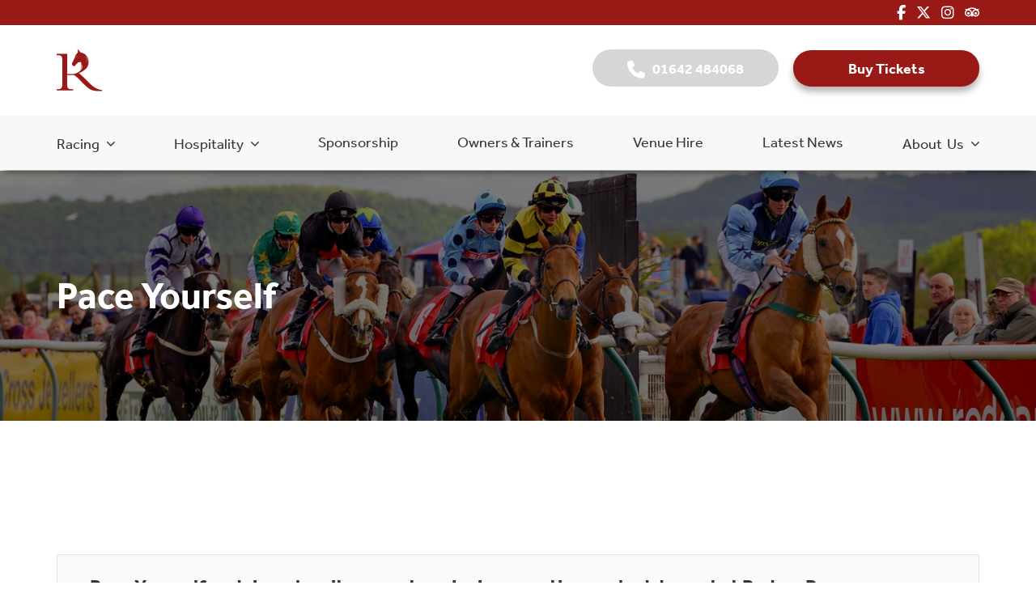

--- FILE ---
content_type: text/html; charset=utf-8
request_url: https://www.redcarracing.co.uk/pace-yourself/
body_size: 6951
content:

<!doctype html>
<!--[if lt IE 7]>      <html class="no-js lt-ie9 lt-ie8 lt-ie7" lang=""> <![endif]-->
<!--[if IE 7]>         <html class="no-js lt-ie9 lt-ie8" lang=""> <![endif]-->
<!--[if IE 8]>         <html class="no-js lt-ie9" lang=""> <![endif]-->
<!--[if gt IE 8]><!--> <html class="no-js" lang=""> <!--<![endif]-->
    <head>
        <script id="cookieyes" type="text/javascript" src="https://cdn-cookieyes.com/client_data/8e01bfe198caf911b412af6d/script.js"></script>

        <meta charset="utf-8">
        <meta http-equiv="X-UA-Compatible" content="IE=edge,chrome=1">
        <title>Redcar Racing &mdash; Pace Yourself</title>
        <meta name="description" content="">
        <meta property="og:title" content="Redcar Racecourse" />
        <meta property="og:type" content="article" />
        <meta property="og:url" content="https://www.redcarracing.co.uk/pace-yourself/" />
        <meta property="og:image" content="http://www.redcarracing.co.uk/media/common/ogimage/og-logo.png" />
        <meta property="og:description" content="" />

        <meta name="viewport" content="width=device-width, initial-scale=1">

        <!-- https://www.favicon-generator.org/ -->
        <link rel="apple-touch-icon" sizes="57x57" href="/static/favicon/apple-icon-57x57.22db097a0e82.png">
        <link rel="apple-touch-icon" sizes="60x60" href="/static/favicon/apple-icon-60x60.1908eaf68517.png">
        <link rel="apple-touch-icon" sizes="72x72" href="/static/favicon/apple-icon-72x72.3fadff470c08.png">
        <link rel="apple-touch-icon" sizes="76x76" href="/static/favicon/apple-icon-76x76.16eaa6c52160.png">
        <link rel="apple-touch-icon" sizes="114x114" href="/static/favicon/apple-icon-114x114.cc46cb94679a.png">
        <link rel="apple-touch-icon" sizes="120x120" href="/static/favicon/apple-icon-120x120.6c6e24692f5d.png">
        <link rel="apple-touch-icon" sizes="144x144" href="/static/favicon/apple-icon-144x144.0119ac3a32ea.png">
        <link rel="apple-touch-icon" sizes="152x152" href="/static/favicon/apple-icon-152x152.706630619ad4.png">
        <link rel="apple-touch-icon" sizes="180x180" href="/static/favicon/apple-icon-180x180.b8b4dce2dce4.png">
        <link rel="icon" type="image/png" sizes="192x192"  href="/static/favicon/android-icon-192x192.6ab6b55b878f.png">
        <link rel="icon" type="image/png" sizes="32x32" href="/static/favicon/favicon-32x32.ecaa5888fae8.png">
        <link rel="icon" type="image/png" sizes="96x96" href="/static/favicon/favicon-96x96.c26205f25ea5.png">
        <link rel="icon" type="image/png" sizes="16x16" href="/static/favicon/favicon-16x16.1ce8ae9d425a.png">
        <link rel="manifest" href="/static/favicon/manifest.a5d45fcb9db4.json">
        <meta name="msapplication-TileColor" content="#ffffff">
        <meta name="msapplication-TileImage" content="/static/favicon/ms-icon-144x144.0119ac3a32ea.png">
        <meta name="theme-color" content="#ffffff">

        <link rel="stylesheet" href="/static/css/bootstrap.min.d593b1b4cc20.css">
        <link rel="stylesheet" href="/static/css/bootstrap-theme.min.95eb835999f0.css">
        
        <link rel="stylesheet" href="/static/css/main.08516952c684.css">

        <script src="https://kit.fontawesome.com/587d694759.js" crossorigin="anonymous"></script>

        <!-- Google Tag Manager -->
        <script>(function(w,d,s,l,i){w[l]=w[l]||[];w[l].push({'gtm.start':
        new Date().getTime(),event:'gtm.js'});var f=d.getElementsByTagName(s)[0],
        j=d.createElement(s),dl=l!='dataLayer'?'&l='+l:'';j.async=true;j.src=
        'https://www.googletagmanager.com/gtm.js?id='+i+dl;f.parentNode.insertBefore(j,f);
        })(window,document,'script','dataLayer','GTM-NKW2P6Z');</script>
        <!-- End Google Tag Manager -->

        <!-- Meta Pixel Code -->
        <script>
        !function(f,b,e,v,n,t,s)
        {if(f.fbq)return;n=f.fbq=function(){n.callMethod?
        n.callMethod.apply(n,arguments):n.queue.push(arguments)};
        if(!f._fbq)f._fbq=n;n.push=n;n.loaded=!0;n.version='2.0';
        n.queue=[];t=b.createElement(e);t.async=!0;
        t.src=v;s=b.getElementsByTagName(e)[0];
        s.parentNode.insertBefore(t,s)}(window, document,'script',
        'https://connect.facebook.net/en_US/fbevents.js');
        fbq('init', '1111646672296809');
        fbq('track', 'PageView');
        </script>
        <!-- End Meta Pixel Code -->

        <script>
            (function() {
                var u="https://compass.halfspace.co.uk/host/";
                var d=document, g=d.createElement('script'), s=d.getElementsByTagName('script')[0];
                g.async=true; g.src=u+'rca/redcar/integration.js'; s.parentNode.insertBefore(g,s);
            })();
        </script>
    </head>
    <body class="">

        <!-- Google Tag Manager (noscript) -->
        <noscript><iframe src="https://www.googletagmanager.com/ns.html?id=GTM-NKW2P6Z" height="0" width="0" style="display:none;visibility:hidden"></iframe></noscript>
        <!-- End Google Tag Manager (noscript) -->
        <noscript><img height="1" width="1" style="display:none" src="https://www.facebook.com/tr?id=1111646672296809&ev=PageView&noscript=1"/></noscript>

        <!--[if lt IE 8]>
            <p class="browserupgrade">You are using an <strong>outdated</strong> browser. Please <a href="http://browsehappy.com/">upgrade your browser</a> to improve your experience.</p>
        <![endif]-->

        
    

<div class="fixed-header">

<header class="header">

	<section class="social-bar">
		<div class="container">
			<div class="row">
				<div class="col-xs-12">
					<div class="social">

	
						<a href="https://www.facebook.com/RedcarRacing/" target="_blank"><i class="fa-brands fa-facebook-f" aria-hidden="true"><span class="sr-only">fa-brands fa-facebook-f</span></i></a>
	

	
						<a href="https://twitter.com/Redcarracing" target="_blank"><i class="fa-brands fa-x-twitter" aria-hidden="true"><span class="sr-only">fa-brands fa-x-twitter</span></i></a>
	

	
						<a href="https://www.instagram.com/redcarracecourse/" target="_blank"><i class="fa-brands fa-instagram" aria-hidden="true"><span class="sr-only">fa-brands fa-instagram</span></i></a>
	

	
						<a href="https://www.tripadvisor.co.uk/Attraction_Review-g736833-d10799259-Reviews-Redcar_Racecourse-Redcar_North_Yorkshire_England.html#REVIEWS" target="_blank"><i class="fa-kit fa-tripadvisor" aria-hidden="true"><span class="sr-only">fa-kit fa-tripadvisor</span></i></a>
	

					</div>
				</div>
			</div>
		</div>
	</section>

	<section class="identity-bar">
		<div class="container">
			<div class="row">
				<div class="col-xs-3">
					<div class="logo">
						<a href="/"><img class="mb10" src="/static/img/logo.461ea51f3834.png" alt="Redcar Racecourse Logo" /></a>
					</div>
				</div>
				<div class="col-xs-9">
					<div class="buttons">
						<a class="btn btn-lg btn-round-lg btn-gray btn-w230 mb10" href="tel:+441642484068"><i class="fa-solid fa-phone fa-larger" aria-hidden="true"></i>&nbsp;&nbsp;&nbsp;01642 484068</a>
						<a href="/fixtures/" class="btn btn-lg btn-round-lg btn-tamarillo btn-w230 mb10">Buy Tickets</a>
					</div>
				</div>
			</div>
		</div>
	</section>

</header>

<section class="navigation">
	<div class="container">
		<div class="row mpmar-lt-767">
			<div class="col-xs-12 nopad-lt-767">
				
				<div class="brand pull-left">
					<a href="/"><img src="/static/img/logo-mobile.f34ad4e66a7a.png" /></a>
				</div>

				<ul class="menu-desktop">
					<li>
						<div class="btn-group">
							<a href="#" id="racing" class="dropdown-toggle lvl1" data-toggle="dropdown" aria-haspopup="true" aria-expanded="false">Racing&nbsp;&nbsp;&nbsp;<img src="/static/img/dropdown.3c33085b92ee.png" alt="submenu" /></a>
							<ul class="dropdown-menu" aria-labelledby="racing">
								<li><a href="/fixtures/">Fixtures</a></li>
								
								<li><a href="/fixtures/">Buy Tickets</a></li>
								<li><a href="/admission/">Admission Prices</a></li>
								<li><a href="/racegoers-packages/">Racegoers' Packages</a></li>
								<li><a href="/ladies-day-hospitality-package/">Ladies' Day Package</a></li>
								
								<li><a href="/season-tickets/">Season Tickets</a></li>
								<li><a href="/fixtures/gift-vouchers/">Gift Vouchers</a></li>
								<li><a href="/enclosures/">Enclosures</a></li>
								<li><a href="/accessibility/">Accessibility</a></li>
								<li><a href="/kids-go-free/">Kids go free</a></li>
								<li><a href="/guide/">Racegoers Guide</a></li>
								<li><a href="/betting/">Betting Guide</a></li>
								<li><a href="/pace-yourself/">Pace yourself</a></li>
								<li><a href="/faq/">FAQs</a></li>
								<li><a href="/bookmakers/">Bookmakers</a></li>
							</ul>
						</div>
					</li>
					<li>
						<div class="btn-group">
							<a href="#" id="hospitality" class="dropdown-toggle lvl1" data-toggle="dropdown" aria-haspopup="true" aria-expanded="false">Hospitality&nbsp;&nbsp;&nbsp;<img src="/static/img/dropdown.3c33085b92ee.png" alt="submenu" /></a>
							<ul class="dropdown-menu" aria-labelledby="hospitality">
								<li><a href="/hospitality/">Overview</a></li>
								<li><a href="/restaurant/">Crow&#39;s Nest Restaurant</a></li>
								<li><a href="/voltigeur-restaurant/">Voltigeur Restaurant</a></li>
								<li><a href="/ladies-day-hospitality-package/">Ladies' Day Package</a></li>
								<li><a href="/book-hospitality/">Book Hospitality</a></li>
								<li>Private Boxes</span></li>
								<li><a class="indent" href="/packages/">- Packages</a></li>
								<li><a class="indent" href="/package-menus/">- Menus</a></li>
								<li><a href="/sponsorship/">Race Sponsorship &amp; advertising</a></li>
							</ul>
						</div>
					</li>
					<li><a class="lvl1" href="/sponsorship/">Sponsorship</a></li>
					<li><a class="lvl1" href="/owners-and-trainers/">Owners &amp; Trainers</a></li>
					<li><a class="lvl1" href="/hire/">Venue Hire</a></li>
					<li><a class="lvl1" href="/news/">Latest News</a></li>
					<li>
						<div class="btn-group">
							<a href="#" id="about-us" class="dropdown-toggle" data-toggle="dropdown" aria-haspopup="true" aria-expanded="false">About&nbsp;&nbsp;Us&nbsp;&nbsp;&nbsp;<img src="/static/img/dropdown.3c33085b92ee.png" alt="submenu" /></a>
							<ul class="dropdown-menu align-right" aria-labelledby="about-us">
								<li><a href="/about/">Overview</a></li>
								<li><a href="/contact/">Contact us</a></li>
								<li><a href="/find/">Find us</a></li>
								<li><a href="/history/">History</a></li>
								<li><a href="/150th-anniversary/">150th Anniversary</a></li>
								<li><a href="/go-racing-yorkshire/">Go Racing in Yorkshire</a></li>
								<li><a href="/the-horse-comes-first/">The Horse Comes First</a></li>
								<li><a href="/best-turned-out-series/">Best Turned Out Series</a></li>
								<li><a href="/redcar-cleveland/">Visit Redcar | Cleveland</a></li>
								<li><a href="/racing-tv/">Racing TV</a></li>
							</ul>
						</div>
					</li>
				</ul>

				<div class="menu-mobile">
					<div class="pull-right">
						<a href="#" class="burger">
							<div class="burger-line"></div>
							<div class="burger-line"></div>
							<div class="burger-line"></div>
							<div class="burger-text">Menu</div>
						</a>
					</div>

					<div class="clearfix"></div>

					<div class="menu-drop">

						<div class="menu-widehide">

							<ul>
								
								<li>
									<div class="navdrop-toggle submenu">Racing</div>
									<ul class="navdrop-menu">
										<li><a href="/fixtures/">Fixtures</a></li>
										
										<li><a href="/fixtures/">Buy Tickets</a></li>
										<li><a href="/admission/">Admission Prices</a></li>
										<li><a href="/racegoers-packages/">Racegoers' Packages</a></li>
										<li><a href="/ladies-day-hospitality-package/">Ladies' Day Package</a></li>
										
										<li><a href="/season-tickets/">Season Tickets</a></li>
										<li><a href="/gift-vouchers/">Gift Vouchers</a></li>
										<li><a href="/enclosures/">Enclosures</a></li>
										<li><a href="/accessibility/">Accessibility</a></li>
										<li><a href="/kids-go-free/">Kids go free</a></li>
										<li><a href="/guide/">Racegoers Guide</a></li>
										<li><a href="/betting/">Betting Guide</a></li>
										<li><a href="/pace-yourself/">Pace yourself</a></li>
										<li><a href="/faq/">FAQs</a></li>
                                        <li><a href="/bookmakers/">Bookmakers</a></li>
									</ul>
								</li>

								<li>
									<div class="navdrop-toggle submenu">Hospitality</div>
									<ul class="navdrop-menu">
										<li><a href="/hospitality/">Overview</a></li>
										<li><a href="/restaurant/">Crow&#39;s Nest Restaurant</a></li>
										<li><a href="/voltigeur-restaurant/">Voltigeur Restaurant</a></li>
										<li><a href="/ladies-day-hospitality-package/">Ladies' Day Package</a></li>
										<li><a href="/book-hospitality/">Book Hospitality</a></li>
										<li>
											<div class="submenu">Private Boxes</div>
											<ul>
												<li><a class="indent" href="/packages/">- Packages</a></li>
												<li><a class="indent" href="/package-menus/">- Menus</a></li>
											</ul>
										</li>
										<li><a href="/sponsorship/">Race Sponsorship &amp; advertising</a></li>
									</ul>
								</li>

								<li><a href="/sponsorship/">Sponsorship</a></li>
								<li><a href="/owners-and-trainers/">Owners &amp; Trainers</a></li>
								<li><a href="/hire/">Venue Hire</a></li>
								<li><a href="/news/">Latest News</a></li>

								<li>
									<div class="navdrop-toggle submenu">About us</div>
									<ul class="navdrop-menu">
										<li><a href="/about/">Overview</a></li>
										<li><a href="/contact/">Contact us</a></li>
										<li><a href="/find/">Find us</a></li>
										<li><a href="/history/">History</a></li>
										<li><a href="/150th-anniversary/">150th Anniversary</a></li>
										<li><a href="/go-racing-yorkshire/">Go Racing in Yorkshire</a></li>
										<li><a href="/the-horse-comes-first/">The Horse Comes First</a></li>
										<li><a href="/best-turned-out-series/">Best Turned Out Series</a></li>
										<li><a href="/redcar-cleveland/">Visit Redcar | Cleveland</a></li>
										<li><a href="/racing-tv/">Racing TV</a></li>
									</ul>
								</li>

							</ul>
							
							<div class="text-center">
								<a href="/fixtures/" class="btn btn-lg btn-round-lg btn-tamarillo btn-w230 mt30">Buy Tickets</a>
							</div>

							<div class="text-center social mt30">

	
								<a href="https://www.facebook.com/RedcarRacing/" target="_blank"><i class="fa fa-fa-brands fa-facebook-f" aria-hidden="true"><span class="sr-only">fa-brands fa-facebook-f</span></i></a>
	

	
								<a href="https://twitter.com/Redcarracing" target="_blank"><i class="fa fa-fa-brands fa-x-twitter" aria-hidden="true"><span class="sr-only">fa-brands fa-x-twitter</span></i></a>
	

	
								<a href="https://www.instagram.com/redcarracecourse/" target="_blank"><i class="fa fa-fa-brands fa-instagram" aria-hidden="true"><span class="sr-only">fa-brands fa-instagram</span></i></a>
	

	
								<a href="https://www.tripadvisor.co.uk/Attraction_Review-g736833-d10799259-Reviews-Redcar_Racecourse-Redcar_North_Yorkshire_England.html#REVIEWS" target="_blank"><i class="fa fa-fa-kit fa-tripadvisor" aria-hidden="true"><span class="sr-only">fa-kit fa-tripadvisor</span></i></a>
	

							</div>

						</div>

					</div>
				</div>
			</div>
		</div>
	</div>
</section>

</div>


    <div class="fixed-body">
        

<div class="hidden-xs">

	<section class="banner">
		<div class="relative">
	
			<img class="responsive"
				srcset="/media/banners/RR_Racing_Skinny_DddWEpA.jpg.1600x386_q85_crop_upscale.jpg 1600w, /media/banners/RR_Racing_Skinny_DddWEpA.jpg.1366x330_q85_crop_upscale.jpg 1366w, /media/banners/RR_Racing_Skinny_DddWEpA.jpg.1024x247_q85_crop_upscale.jpg 1024w, /media/banners/RR_Racing_Skinny_DddWEpA.jpg.768x185_q85_crop_upscale.jpg 768w, /media/banners/RR_Racing_Skinny_DddWEpA.jpg.640x154_q85_crop_upscale.jpg 640w"
				src="/media/banners/RR_Racing_Skinny_DddWEpA.jpg.1920x464_q85_crop_upscale.jpg" alt="Pace Yourself"
				alt="" />

	
			<div class="absolute cover bg_black_50"></div>
			<div class="absolute cover">
				<div class="container h100">
					<div class="row h100">
						<div class="col-lg-8 h100 indent-banner">
							<div class="middle-outer">
								<div class="middle-inner">
									<div class="title">Pace Yourself<br /></div>
									
								</div>
							</div>
						</div>
					</div>
				</div>
			</div>
		</div>
	</section>

</div>

<div class="visible-xs">

<section class"banner">
	<div class="relative">
		<img class="responsive"
			srcset="/media/banners/RR_Racing_Skinny_DddWEpA.jpg.768x384_q85_crop_upscale.jpg 768w, /media/banners/RR_Racing_Skinny_DddWEpA.jpg.640x320_q85_crop_upscale.jpg 640w"
			src="/media/banners/RR_Racing_Skinny_DddWEpA.jpg.768x384_q85_crop_upscale.jpg" alt="Pace Yourself"
			alt="" />
		<div class="absolute cover bg_black_50"></div>
	</div>
</section>

</div>
        
<section class="page-title" >
	<div class="container">	
		<div class="row">
			<div class="col-xs-12">
				<div class="main-title"></div>
			</div>
		</div>

		<div class="row">
			<div class="col-sm-6 col-sm-offset-3 text-center">
				<div class="main-lead"></div>
			</div>
		</div>
	
	</div>
</section>
        
<section class="pages">
	<div class="container">

		<div class="row">
			<div class="col-xs-12">
				<div class="top"></div>
			</div>
		</div>



		<div class="row ">
			<div class="col-xs-12">
				<div class="head-1">Pace Yourself - advice when it comes to enjoying an action packed day out at Redcar Racecourse</div>
			</div>
		</div>
		<div class="row ">
			<div class="col-xs-12">
				<div class="body-1">
					<div class="content">
						<p>We are proud to support the RCA&#39;s &#39;Pace Yourself&#39; responsible drinking campaign which aims to encourage racegoers to drink responsibly at the races, allowing one soft drink to every alcoholic drink.</p>

<p>In line with this, drinking water is available free of charge at all bars.</p>

<p>For further information on the campaign visit the <a href="http://racecourseassociation.co.uk/experiences/responsible-drinking/" target="_blank">RCA website here</a></p>

<p><a href="http://racecourseassociation.co.uk/experiences/responsible-drinking/" target="_blank"><img alt="" src="/media/resources/images/Pace_Yourself.jpg" style="margin-left: 20px; margin-right: 20px; float: left; width: 921px; height: 475px;" /></a></p>
					</div>
				</div>
			</div>
		</div>



	</div>
</section>
        
<footer class="footer">

    <div class="hidden-xs">

        <section class="contacts">
            <div class="container">
                <div class="row">
                    <div class="col-sm-4">
                        <a href="" target="_blank">
                            <div class="match-height">
                                <div class="icon">
                                    <div class="middle-outer">
                                        <div class="middle-inner">
                                            <img src="/static/img/iconic-facebook.f0f8c10cc600.png" alt="Facebook" />
                                        </div>
                                    </div>
                                </div>
                                <div class="title">Follow us</div>
                                <div class="strap">For latest news, photos, and reviews</div>
                            </div>
                        </a>
                    </div>

                    <div class="col-sm-4">
                        <a href="/contact/">
                            <div class="match-height seperator">
                                <div class="icon">
                                    <div class="middle-outer">
                                        <div class="middle-inner">
                                            <img src="/static/img/iconic-email.8429a0f952a3.png" alt="Email" />
                                        </div>
                                    </div>
                                </div>
                                <div class="title">Contact us</div>
                                <div class="strap">Get  in touch. We’re happy to help</div>
                            </div>
                        </a>
                    </div>

                    <div class="col-sm-4">
                        <a href="/faq/">
                            <div class="match-height">
                                <div class="icon">
                                    <div class="middle-outer">
                                        <div class="middle-inner">
                                            <img src="/static/img/iconic-faqs.8fb03efa702e.png" alt="FAQs" />
                                        </div>
                                    </div>
                                </div>
                                <div class="title">FAQs</div>
                                <div class="strap">Got a question or need help?</div>
                            </div>
                        </a>
                    </div>
                </div>
            </div>
        </section>

    </div>

    <div class="visible-xs">

        <section class="contacts">
            <div class="container">
                <div class="row">
                    <div class="col-xs-12">
                        <a href="" target="_blank">
                            <div class="text-center">
                                <img class="mt30" src="/static/img/iconic-facebook.f0f8c10cc600.png" alt="Facebook" />
                                <div class="title mt20">Follow us</div>
                                <div class="strap">For latest news, photos, and reviews</div>
                            </div>
                        </a>
                    </div>
                    <div class="col-xs-12">
                        <hr style="margin-left: 10%; margin-right: 10%;"/>
                    </div>
                    <div class="col-xs-12">
                        <a href="/contact/">
                            <div class="text-center">
                                <img class="mt30" src="/static/img/iconic-email.8429a0f952a3.png" alt="Email" />
                                <div class="title mt20">Contact us</div>
                                <div class="strap">Get  in touch. We’re happy to help</div>
                            </div>
                        </a>
                    </div>
                    <div class="col-xs-12">
                        <hr style="margin-left: 10%; margin-right: 10%;"/>
                    </div>
                    <div class="col-xs-12">
                        <a href="/faq/">
                            <div class="text-center">
                                <img class="mt30" src="/static/img/iconic-faqs.8fb03efa702e.png" alt="FAQs" />
                                <div class="title mt20">FAQs</div>
                                <div class="strap">Got a question or need help?</div>
                            </div>
                        </a>
                    </div>
                </div>
            </div>
        </section>
    </div>

    <section class="newsletter">
        <div class="container">
            <div class="row">
                <div class="col-sm-12">

                    <!-- Begin MailChimp Signup Form -->
                    <div id="mc_embed_signup">

                        <form action="https://redcarracing.us4.list-manage.com/subscribe/post?u=167cd9b3f78bf98e9982280c1&amp;id=f4dd59a50b" method="post" id="mc-embedded-subscribe-form" name="mc-embedded-subscribe-form" class="validate" target="_blank" novalidate>
                           <div id="mc_embed_signup_scroll">
                                <div style="position: absolute; left: -5000px;" aria-hidden="true"><input type="text" name="b_119997099e4a660eeabed7350_bd75f02c4e" tabindex="-1" value=""></div>

                                <div id="mce-responses" class="clear">
                                    <div class="response" id="mce-error-response" style="display:none"></div>
                                    <div class="response" id="mce-success-response" style="display:none"></div>
                                </div>    <!-- real people should not fill this in and expect good things - do not remove this or risk form bot signups-->

                                <div class="item item1">
                                    <img src="/static/img/logo_negative.fc67c800710b.png" alt="Redcar Racecourse Logo" />
                                </div>

                                <div class="item item2">
                                    <label class="newsletter-lbl" for="mce-EMAIL">Sign up to our newsletter for updates</label><br />
                                </div>

                                <div class="item item3">
                                    <input type="email" value="" name="EMAIL" class="form-control input-round-lg input-w405 required email" id="mce-EMAIL">
                                </div>

                                <div class="item item4">
                                    <input type="submit" value="Sign up" name="subscribe" id="mc-embedded-subscribe" class="button btn btn-lg btn-round-lg btn-white btn-w230">
                                </div>

                           </div>
                        </form>

                    </div>

                    <!--End mc_embed_signup-->

                </div>
            </div>
        </div>
    </section>

    <section class="flinks">
        <div class="container">
            <div class="row">
                <div class="col-sm-3">
                    <div class="marfoo">
                        <div class="title">About us</div>
                        <ul class="links">
                            <li><a href="/contact/">Contact us</a></li>
                            <li><a href="/find/">Find us</a></li>
                            <li><a href="/news/">Latest News</a></li>
                            <li><a href="/history/">History</a></li>
                            <li><a href="/150th-anniversary/">150th Anniversary</a></li>
                            <li><a href="/bookmakers/">Bookmakers</a></li>
                        </ul>
                    </div>
                </div>
                <div class="col-sm-3">
                    <div class="marfoo">
                        <div class="title">Hospitality</div>
                        <ul class="links">
                            <li><a href="/hospitality/">Raceday hospitality</a></li>
                            <li><a href="/restaurant/">Restaurant</a></li>
                            <li><a href="/packages/">Private Boxes</a></li>
                            <li><a href="/sponsorship/">Race Sponsorship &amp; Advertising</a></li>
                        </ul>
                    </div>
                </div>
                <div class="col-sm-3">
                    <div class="marfoo">
                        <div class="title">Get in touch</div>
                        <address class="location">The Racecourse<br />Redcar<br />TS10 2BY</address>
                        <div class="numbers">T:<a href="tel:+441642484068">01642 484068</a></div>
                        <div class="numbers">F:<a href="tel:+441642488272">01642 488272</a></div>
                    </div>
                </div>
                <div class="col-sm-3">
                    <div class="marfoo">
                        <div class="title">Follow us</div>
                        <ul class="social">
    
        
                            <li><a href="https://www.facebook.com/RedcarRacing/" target="_blank"><i class="fa-brands fa-facebook-f" aria-hidden="true"><span class="sr-only">fa-brands fa-facebook-f</span></i></a></li>
        
    
        
                            <li><a href="https://twitter.com/Redcarracing" target="_blank"><i class="fa-brands fa-x-twitter" aria-hidden="true"><span class="sr-only">fa-brands fa-x-twitter</span></i></a></li>
        
    
        
                            <li><a href="https://www.instagram.com/redcarracecourse/" target="_blank"><i class="fa-brands fa-instagram" aria-hidden="true"><span class="sr-only">fa-brands fa-instagram</span></i></a></li>
        
    
        
                            <li><a href="https://www.tripadvisor.co.uk/Attraction_Review-g736833-d10799259-Reviews-Redcar_Racecourse-Redcar_North_Yorkshire_England.html#REVIEWS" target="_blank"><i class="fa-kit fa-tripadvisor" aria-hidden="true"><span class="sr-only">fa-kit fa-tripadvisor</span></i></a></li>
        
    
                        </ul>
                        <ul class="credits">
    
        
                            <li><img src="/media/common/accreditation/visit-england.png.75x75_q85.png" alt="Visit England: Quality Assured Racecources"/></li>
        
    
        
                            <li><img src="/media/common/accreditation/racegoers-2018.png.75x75_q85.png" alt="Racegoers  Regional Winner 2018"/></li>
        
    
        
                            <li><img src="/media/common/accreditation/2017-finalist.png.75x75_q85.png" alt="Showcase Awards: Finalist 2017"/></li>
        
    
                        </ul>
                    </div>
                </div>
            </div>
        </div>
    </section>

    <section class="fcopy">
        <div class="container">
            <div class="row">
                <div class="col-sm-12">
                    <hr />
                </div>
            </div>
            <div class="row">
                <div class="col-sm-4 copyright">
                    &copy; 2018 Redcar Racing &nbsp;&mdash;&nbsp; <a rel="nofollow" href="http://calmdigital.com" target="_blank">Site by &nbsp;<img style="position:relative; top: -2px;" src="/static/img/logo-calm.e8817a522e53.png" alt="Calm Digital Limited"/></a>
                </div>
                <div class="col-sm-8">
                    <ul class="menu">

                        <li><a href="/terms-conditions/">Terms &amp; Conditions</a></li>

                        <li><a href="/accessibility/">Accessibility</a></li>

                        <li><a href="/privacy-cookies/">Privacy &amp; Cookies</a></li>

                        <li><a href="/ladies-day/">Ladies&#39; Day</a></li>

                        <li><a href="/season-tickets/">2026 Season Tickets</a></li>

                        <li><a href="/book-hospitality/">Book Hospitality</a></li>

                        <li><a href="/sitemap/">Sitemap</a></li>
                    </ul>
                </div>
            </div>
        </div>
    </section>

</footer>

    </div>


        <div class="back-top">
            <div class="middle-outer">
                <div class="middle-inner">
                    <i class="fa-solid fa-circle-arrow-up" aria-hidden="true"></i><span class="text">Back to top</span>
                </div>
            </div>
        </div>

        <script src="/static/js/vendor/modernizr-2.8.3-respond-1.4.2.min.c5de01ee6da0.js"></script>
        <script src="//ajax.googleapis.com/ajax/libs/jquery/1.11.2/jquery.min.js"></script>
        <script>window.jQuery || document.write('<script src="/static/js/vendor/jquery-1.11.2.min.5790ead7ad3b.js"><\/script>')</script>
        <script src="/static/js/vendor/bootstrap.min.2616d3564578.js"></script>
        <script src="/static/js/vendor/jquery.matchHeight-min.3182b2beddb1.js"></script>
        <script src="/static/js/vendor/placeholders.min.d07c9c7babb3.js"></script>
        <script src="/static/js/vendor/retina.74e9d0ee3b0f.js"></script>
        
    <script>
        $(document).ready(function(){
            $('.pages table').each(function(){
                $(this).wrap('<div class="table-responsive"></div>');
                //$(this).addClass('table');
            });
        });
    </script>

        <script src="/static/js/main.a05c94f32a85.js"></script>

        <!-- Google Analytics: change UA-XXXXX-X to be your site's ID. -->
        <script>
            (function(b,o,i,l,e,r){b.GoogleAnalyticsObject=l;b[l]||(b[l]=
            function(){(b[l].q=b[l].q||[]).push(arguments)});b[l].l=+new Date;
            e=o.createElement(i);r=o.getElementsByTagName(i)[0];
            e.src='//www.google-analytics.com/analytics.js';
            r.parentNode.insertBefore(e,r)}(window,document,'script','ga'));
            ga('create','UA-8385560-1','auto');ga('send','pageview');
        </script>

        <!-- Go to www.addthis.com/dashboard to customize your tools -->
        <script type="text/javascript" src="//s7.addthis.com/js/300/addthis_widget.js#pubid=ra-5af45ef25cd4a7fd"></script>

    </body>
</html>


--- FILE ---
content_type: text/css
request_url: https://www.redcarracing.co.uk/static/css/main.08516952c684.css
body_size: 6669
content:
@import url("https://use.typekit.net/tgp7xwf.css");
.g-recaptcha {
  -webkit-transform: scale(0.85);
  transform: scale(0.85);
  -webkit-transform-origin: 0 0;
  transform-origin: 0 0;
}
.effra-regular {
  font-family: "effra", sans-serif;
  font-weight: 400;
}
.effra-bold {
  font-family: "effra", sans-serif;
  font-weight: 700;
}
.tamarillo {
  color: #981916;
}
.relative {
  position: relative;
}
.absolute {
  position: absolute;
}
.responsive {
  width: 100%;
}
.h100 {
  height: 100%;
}
.w100 {
  width: 100%;
}
.cover {
  top: 0;
  left: 0;
  right: 0;
  bottom: 0;
}
.cover-top {
  top: 10%;
  left: 0;
  right: 0;
}
.cover-bottom {
  bottom: 10%;
  left: 0;
  right: 0;
}
.bg_black_50 {
  background: rgba(0, 0, 0, 0.5);
}
.margin-center {
  margin-left: auto;
  margin-right: auto;
}
.middle-outer {
  display: table;
  height: 100%;
  width: 100%;
}
.middle-outer .middle-inner {
  display: table-cell;
  vertical-align: middle;
  height: 100%;
  width: 100%;
  text-align: center;
}
a {
  color: inherit;
  outline: none !important;
}
a:hover,
a:active,
a:focus {
  color: inherit;
  text-decoration: none;
  outline: none !important;
}
.btn-w230 {
  width: 230px;
  text-align: center;
}
.btn-lg {
  font-family: "effra", sans-serif;
  font-weight: 700;
  font-size: 18px;
}
.btn-round-lg {
  border-radius: 25px;
  -webkit-border-radius: 25px;
  -moz-border-radius: 25px;
}
.btn-round {
  border-radius: 15px;
  -webkit-border-radius: 15px;
  -moz-border-radius: 15px;
}
.btn-gray {
  background-color: #D6D6D6;
  color: #ffffff;
}
.btn-gray:hover,
.btn-gray:active,
.btn-gray:focus {
  color: #ffffff !important;
}
.btn-white {
  background-color: #ffffff;
  color: #363636;
}
.btn-white:hover,
.btn-white:active,
.btn-white:focus {
  color: #363636 !important;
}
.btn-tamarillo {
  background-color: #981916;
  color: #ffffff;
  box-shadow: 0px 6px 9px 0px rgba(0, 0, 0, 0.3);
}
.btn-tamarillo:hover,
.btn-tamarillo:active,
.btn-tamarillo:focus {
  color: #ffffff !important;
}
.btn-moccaccino {
  background-color: #771614;
  color: #ffffff;
  box-shadow: 0px 6px 9px 0px rgba(0, 0, 0, 0.3);
}
.btn-moccaccino:hover,
.btn-moccaccino:active,
.btn-moccaccino:focus {
  color: #ffffff !important;
}
.btn-tms {
  background-color: transparent;
  border: 1px solid #363636;
  color: #363636;
}
.btn-tms:hover,
.btn-tms:active,
.btn-tms:focus {
  color: #363636 !important;
}
.btn-tw {
  background-color: transparent;
  border: 1px solid #ffffff;
  color: #ffffff;
}
.btn-tw:hover,
.btn-tw:active,
.btn-tw:focus {
  color: #ffffff !important;
}
.btn-group.open .dropdown-toggle {
  box-shadow: none;
}
.input-round-lg {
  height: 50px;
  border-radius: 25px;
  -webkit-border-radius: 25px;
  -moz-border-radius: 25px;
  font-size: 18px;
  font-family: "effra", sans-serif;
  font-weight: 400;
  color: #363636;
}
.input-w360 {
  min-width: 360px;
}
@media (max-width: 359px) {
  .input-w360 {
    min-width: 0px;
    width: 100%;
  }
}
.input-w405 {
  min-width: 360px;
}
@media (max-width: 405px) {
  .input-w405 {
    min-width: 0px;
    width: 100%;
  }
}
.fa-larger {
  position: relative;
  top: 3px;
  font-size: 22px;
}
.mt10 {
  margin-top: 10px;
}
.mt15 {
  margin-top: 15px;
}
.mt20 {
  margin-top: 20px;
}
.mt25 {
  margin-top: 25px;
}
.mt30 {
  margin-top: 30px;
}
.mt40 {
  margin-top: 40px;
}
.mt50 {
  margin-top: 50px;
}
.mb10 {
  margin-bottom: 10px;
}
.mb30 {
  margin-bottom: 30px;
}
.mb40 {
  margin-bottom: 40px;
}
.pt40 {
  padding-top: 40px;
}
.plr20 {
  padding-left: 20px;
  padding-right: 20px;
}
@media (min-width: 768px) {
  .mw180dr {
    max-width: 180px;
    float: right;
  }
}
.w180 {
  width: 180px;
}
.dubble-button {
  text-align: center;
}
.dubble-button .btn-date {
  font-family: "effra", sans-serif;
  font-weight: 400;
  -webkit-border-top-right-radius: 0;
  -webkit-border-bottom-right-radius: 0;
  -webkit-border-bottom-left-radius: 25px;
  -webkit-border-top-left-radius: 25px;
  -moz-border-radius-topright: 0;
  -moz-border-radius-bottomright: 0;
  -moz-border-radius-bottomleft: 25px;
  -moz-border-radius-topleft: 25px;
  border-top-right-radius: 0;
  border-bottom-right-radius: 0;
  border-bottom-left-radius: 25px;
  border-top-left-radius: 25px;
  padding-left: 20px;
  font-size: 18px;
}
.dubble-button .btn-banner {
  -webkit-border-top-right-radius: 25px;
  -webkit-border-bottom-right-radius: 25px;
  -webkit-border-bottom-left-radius: 0;
  -webkit-border-top-left-radius: 0;
  -moz-border-radius-topright: 25px;
  -moz-border-radius-bottomright: 25px;
  -moz-border-radius-bottomleft: 0;
  -moz-border-radius-topleft: 0;
  border-top-right-radius: 25px;
  border-bottom-right-radius: 25px;
  border-bottom-left-radius: 0;
  border-top-left-radius: 0;
  padding-right: 20px;
  font-size: 18px;
}
.read {
  font-family: "effra", sans-serif;
  font-weight: 400;
  font-size: 18px;
  display: inline-block;
  color: #23362B;
  border-bottom: 2px solid #981916;
}
.top {
  border-top: 1px solid #E2E2E2;
}
.head-1 {
  background-color: #FAFAFC;
  border-left: 1px solid #E2E2E2;
  border-right: 1px solid #E2E2E2;
  border-bottom: 1px solid #E2E2E2;
  padding: 22px 40px;
  font-family: "effra", sans-serif;
  font-weight: 700;
  font-size: 24px;
}
@media (max-width: 767px) {
  .head-1 {
    padding: 18px 15px;
    font-size: 20px;
  }
}
.plus {
  float: right;
}
.body-1 {
  border-left: 1px solid #E2E2E2;
  border-right: 1px solid #E2E2E2;
  border-bottom: 1px solid #E2E2E2;
  padding: 0 40px 30px;
}
.body-1 .title {
  padding-top: 40px;
  font-size: 24px;
}
.body-1 .title strong {
  font-family: "effra", sans-serif;
  font-weight: 700;
}
.body-1 .strap {
  font-size: 18px;
}
.body-1 .item {
  margin-bottom: 30px;
}
.body-1 .content {
  padding-top: 40px;
  font-family: "effra", sans-serif;
  font-weight: 400;
  font-size: 18px;
  line-height: 26px;
  color: #6A6A6A;
}
.body-1 .content a {
  color: #981916;
}
@media (max-width: 767px) {
  .body-1 {
    padding-left: 15px;
    padding-right: 15px;
    padding-bottom: 15px;
  }
  .body-1 .content {
    padding-top: 15px;
  }
}
.table-1 {
  position: relative;
  top: -1px;
  width: 100%;
  border-left: 1px solid #E2E2E2;
  border-right: 1px solid #E2E2E2;
  border-bottom: 1px solid #E2E2E2;
}
.table-1 th,
.table-1 td {
  border-left: 1px solid #E2E2E2;
  border-bottom: 1px solid #E2E2E2;
  padding: 20px;
  font-family: "effra", sans-serif;
  font-weight: 400;
  font-size: 18px;
}
.table-1 th {
  font-family: "effra", sans-serif;
  font-weight: 700;
}
.table-1 .w40d {
  width: 40%;
}
.table-1 .w35d {
  width: 35%;
}
.table-1 .w75d {
  width: 75%;
}
.table-1 .w60d {
  width: 60%;
}
.table-1 a {
  color: #981916;
}
@media (max-width: 600px) {
  .table-1 .w40d {
    width: auto;
  }
  .table-1 .w35d {
    width: auto;
  }
  .table-1 .w75d {
    width: auto;
  }
  .table-1 .w60d {
    width: auto;
  }
  .table-1 td {
    border-left: none;
  }
}
.responsive-table {
  color: #363636;
  border: 1px solid #E2E2E2;
  border-collapse: collapse;
  margin: 0;
  padding: 0;
  width: 100%;
  table-layout: fixed;
}
.responsive-table tr {
  border: 1px solid #E2E2E2;
  padding: 0.35em;
}
.responsive-table th,
.responsive-table td {
  padding: 20px;
  font-family: "effra", sans-serif;
  font-weight: 400;
  font-size: 18px;
}
.responsive-table th {
  padding: 20px;
  font-family: "effra", sans-serif;
  font-weight: 700;
  font-size: 20px;
  background: #FAFAFC;
}
.responsive-table .w75d {
  width: 75%;
}
.responsive-table .w60d {
  width: 60%;
}
@media screen and (max-width: 600px) {
  .responsive-table {
    border: 0;
  }
  .responsive-table thead {
    border: none;
    clip: rect(0 0 0 0);
    height: 1px;
    margin: -1px;
    overflow: hidden;
    padding: 0;
    position: absolute;
    width: 1px;
  }
  .responsive-table tr {
    border-bottom: 1px solid #E2E2E2;
    display: block;
    margin-bottom: 0;
    margin-top: -1px;
  }
  .responsive-table tr:first-child {
    border-top: none;
  }
  .responsive-table td {
    padding: 10px;
    border-bottom: 1px solid #E2E2E2;
    display: block;
    font-size: 16px;
    text-align: right;
  }
  .responsive-table td:before {
    content: attr(data-label);
    float: left;
    font-weight: bold;
  }
  .responsive-table td:last-child {
    border-bottom: 0;
  }
  .responsive-table .w75d {
    width: auto;
  }
  .responsive-table .w60d {
    width: auto;
  }
}
.accordion-action {
  cursor: pointer;
}
.accordion-effect {
  display: none;
}
.box-frame {
  margin-left: 15px;
  margin-right: 15px;
}
.box-frame .mt40 {
  margin-top: 40px !important;
}
.box-frame .head {
  margin-top: -1px;
  background-color: #FAFAFC;
  border: 1px solid #E2E2E2;
}
.box-frame .head_left {
  padding: 22px 25px;
  font-family: "effra", sans-serif;
  font-weight: 700;
  font-size: 20px;
}
.box-frame .head_right {
  padding: 22px 25px;
  font-family: "effra", sans-serif;
  font-weight: 400;
  font-size: 18px;
}
.box-frame .body {
  margin-top: -1px;
  border: 1px solid #E2E2E2;
}
.box-frame .body .entry {
  padding: 22px 25px;
  font-family: "effra", sans-serif;
  font-weight: 400;
  font-size: 18px;
}
@media (max-width: 767px) {
  .box-frame .head_left {
    padding: 15px 0px;
  }
  .box-frame .head_right {
    padding: 15px 0px;
  }
  .box-frame .body .entry {
    padding: 15px 0px;
  }
}
@media (min-width: 991px) {
  .ml15d {
    margin-left: 15px;
  }
}
@media (min-width: 991px) {
  .mr15d {
    margin-right: 15px;
  }
}
.full-content {
  padding-top: 40px;
  font-family: "effra", sans-serif;
  font-weight: 400;
  font-size: 18px;
  line-height: 26px;
  color: #6A6A6A;
}
.listings {
  padding-left: 0;
  margin-bottom: 0;
  list-style-type: none;
}
.listings .item {
  margin-bottom: 40px;
  box-shadow: 10px 0px 10px 3px rgba(0, 0, 0, 0.1);
}
@media (max-width: 767px) {
  .listings .item {
    box-shadow: 0 10px 10px 3px rgba(0, 0, 0, 0.1);
  }
}
.listings .item .image {
  background-size: cover;
  background-position: 50% 50%;
  min-height: 313px;
}
.listings .item .margins {
  padding: 43px 50px 40px;
}
.listings .item .margins .title {
  font-family: "effra", sans-serif;
  font-weight: 700;
  font-size: 24px;
  line-height: 32px;
  color: #363636;
}
.listings .item .margins .date {
  margin-bottom: 30px;
  font-size: 18px;
  line-height: 32px;
  color: #981916;
}
.listings .item .margins .lead {
  margin-bottom: 30px;
  font-size: 16px;
  line-height: 28px;
  color: #95989A;
}
.listings .item .margins .dubble-button {
  text-align: right;
}
@media (max-width: 991px) {
  .listings .item .margins .dubble-button {
    margin-top: 15px;
    text-align: left;
  }
}
@media (max-width: 405px) {
  .listings .item .margins .dubble-button .btn-date {
    padding-left: 7px;
    padding-right: 3px;
    font-size: 15px;
  }
  .listings .item .margins .dubble-button .btn-banner {
    padding-right: 7px;
    padding-left: 3px;
    font-size: 15px;
  }
}
.listings .item .margins .hyphen {
  display: inline-block;
  width: 50px;
  border-top: 1px solid #6A6A6A;
}
.listings .item .margins .details {
  font-family: "effra", sans-serif;
  font-weight: 700;
  font-size: 18px;
  color: #981916;
}
.listings .item .margins .details a {
  font-family: "effra", sans-serif;
  font-weight: 400;
}
.listings .item .margins .mob-read {
  display: none;
}
@media (max-width: 767px) {
  .listings .item .margins .mob-read {
    display: inline;
    font-weight: 700;
    text-decoration: underline;
    color: #23362B;
  }
}
.listings .item .margins .read {
  margin-top: 7px;
  margin-bottom: 15px;
}
@media (max-width: 991px) {
  .listings .item .margins .read {
    text-align: center;
  }
}
@media (max-width: 767px) {
  .listings .item .margins .read {
    display: none;
  }
}
@media (max-width: 767px) {
  .listings .item {
    -webkit-border-bottom-right-radius: 25px;
    -webkit-border-bottom-left-radius: 25px;
    -moz-border-radius-bottomright: 25px;
    -moz-border-radius-bottomleft: 25px;
    border-bottom-right-radius: 25px;
    border-bottom-left-radius: 25px;
  }
  .listings .item .margins {
    position: relative;
    margin-bottom: 40px;
    padding: 43px 20px 0px;
  }
  .listings .item .margins .read {
    display: none;
  }
  .listings .item .margins .btn-buy-ticket {
    position: absolute;
    bottom: -40px;
    left: -5px;
    right: -5px;
    -webkit-border-top-left-radius: 0;
    -webkit-border-top-right-radius: 0;
    -moz-border-radius-topleft: 0;
    -moz-border-radius-topright: 0;
    border-top-left-radius: 0;
    border-top-right-radius: 0;
  }
}
ul.errorlist {
  display: inline-block;
  list-style-type: none;
  padding-left: 0;
  margin-bottom: 0;
}
ul.errorlist li {
  margin-bottom: 0;
  display: block;
  color: #f00;
}
@media (min-width: 768px) {
  .merge-left {
    margin-right: -1px !important;
    width: calc(50% + 1px) !important;
  }
  .merge-right {
    margin-left: -1px !important;
    width: calc(50% + 1px) !important;
  }
}
.fixed-header {
  position: fixed;
  top: 0;
  left: 0;
  right: 0;
  z-index: 1000;
  -webkit-box-shadow: 0px 5px 10px -5px rgba(0, 0, 0, 0.75);
  -moz-box-shadow: 0px 5px 10px -5px rgba(0, 0, 0, 0.75);
  box-shadow: 0px 5px 10px -5px rgba(0, 0, 0, 0.75);
}
.fixed-body {
  margin-top: 211px;
}
@media (max-width: 767px) {
  .fixed-body {
    margin-top: 60px;
  }
}
.select2-selection.select2-selection--single {
  height: 55px;
  -webkit-border-radius: 0;
  -moz-border-radius: 0;
  border-radius: 0;
}
.select2-selection.select2-selection--single .select2-selection__rendered {
  padding: 10px;
  font-family: "effra", sans-serif;
  font-weight: 400;
  font-size: 18px;
  color: #6A6A6A;
}
.select2-selection.select2-selection--single .select2-selection__arrow {
  padding: 25px;
}
@media (max-width: 767px) {
  body.home-page .page-title .main-title {
    display: none;
  }
  body.home-page .page-title .main-lead {
    display: none;
  }
}
.fix-list-mob .title {
  margin-bottom: 15px;
  font-family: "effra", sans-serif;
  font-weight: 700;
  font-size: 30px;
}
.fix-list-mob .lead {
  margin-bottom: 10px;
  font-size: 18px;
  color: #6A6A6A;
}
.fix-list-mob .addthis_inline_share_toolbox a {
  margin-bottom: 25px;
  background-color: #981916 !important;
  border-radius: 20px !important;
  -moz-border-radius: 20px !important;
  -webkit-border-radius: 20px !important;
}
.fix-list-mob .titles2 {
  margin-top: 12px;
  font-family: "effra", sans-serif;
  font-weight: 400;
  font-size: 12px;
  color: #6A6A6A;
}
.fix-list-mob .circle {
  float: left;
  width: 70px;
  height: 70px;
  border-radius: 35px;
  -webkit-border-radius: 35px;
  -moz-border-radius: 35px;
  border: 7px solid #981916;
  text-align: center;
}
@media (max-width: 543px) {
  .fix-list-mob .circle {
    float: none;
  }
}
.fix-list-mob .circle .dow {
  margin-top: 4px;
  font-family: "effra", sans-serif;
  font-weight: 400;
  font-size: 12px;
  line-height: 12px;
}
.fix-list-mob .circle .day {
  font-family: "effra", sans-serif;
  font-weight: 700;
  font-size: 27px;
  line-height: 23px;
}
.fix-list-mob .circle .month {
  font-family: "effra", sans-serif;
  font-weight: 400;
  font-size: 12px;
  line-height: 15px;
}
.header .dropdown-submenu {
  position: relative;
}
.header .dropdown-submenu .dropdown-menu {
  top: 0;
  left: 100%;
  margin-top: -1px;
}
.header .social-bar {
  background-color: #981916;
}
.header .social-bar .social {
  padding: 3px 0;
  text-align: right;
  font-size: 18px;
  color: #ffffff;
}
.header .social-bar .social a {
  margin-left: 10px;
}
@media (max-width: 767px) {
  .header .social-bar {
    height: 3px;
  }
  .header .social-bar .social {
    display: none;
  }
}
.header .identity-bar {
  background-color: #ffffff;
}
.header .identity-bar .logo,
.header .identity-bar .buttons {
  margin: 30px 0 20px;
}
.header .identity-bar .buttons {
  text-align: right;
}
.header .identity-bar .buttons a {
  margin-left: 15px;
}
@media (max-width: 576px) {
  .header .identity-bar .buttons {
    margin-right: 15px;
  }
  .header .identity-bar .buttons .btn-w230 {
    min-width: 0;
    width: 100%;
  }
  .header .identity-bar .buttons .btn-lg {
    padding: 5px 8px;
    font-size: 16px;
  }
}
@media (max-width: 767px) {
  .header .identity-bar {
    display: none;
  }
}
.navigation {
  background-color: #F8F8F8;
  padding: 20px 0 10px;
}
.navigation .brand {
  display: none;
  margin: 7px;
}
.navigation .menu-desktop {
  position: relative;
  display: flex;
  justify-content: space-around;
  justify-content: space-between;
  list-style-type: none;
  padding: 0;
  font-family: "effra", sans-serif;
  font-weight: 400;
  font-size: 18px;
}
.navigation .menu-desktop .dropdown-toggle img {
  position: relative;
  top: -2px;
}
.navigation .menu-desktop .dropdown-menu {
  margin-top: 20px;
  padding: 15px 30px 20px 30px;
  font-size: 18px;
  line-height: 34px;
  border: none;
  -webkit-border-radius: 0;
  -moz-border-radius: 0;
  border-radius: 0;
  box-shadow: none;
  background-color: #F8F8F8;
  margin-left: -50px;
}
.navigation .menu-desktop .dropdown-menu.align-right {
  margin-left: -132px;
  position: absolute;
  right: -50px;
}
.navigation .menu-desktop .dropdown-menu.align-right li a {
  text-align: right;
}
.navigation .menu-desktop .dropdown-menu > li {
  color: #6A6A6A;
}
.navigation .menu-desktop .dropdown-menu > li > a {
  color: #6A6A6A;
  padding: 3px 20px 3px 0;
}
.navigation .menu-desktop .dropdown-menu > li > a:hover,
.navigation .menu-desktop .dropdown-menu > li > a:focus {
  text-decoration: underline;
  color: #363636;
  background: none !important;
}
.navigation .menu-desktop .indent {
  margin-left: 20px;
}
@media (max-width: 991px) {
  .navigation .menu-desktop {
    font-size: 16px;
  }
  .navigation .menu-desktop .dropdown-menu {
    padding: 10px 25px 15px 25px;
    font-size: 16px;
  }
}
@media (max-width: 767px) {
  .navigation .menu-desktop {
    display: none;
    font-size: 18px;
  }
  .navigation .menu-desktop .dropdown-menu {
    padding: 15px 30px 20px 30px;
    font-size: 18px;
  }
}
.navigation .menu-mobile .burger {
  display: block;
  float: right;
  padding: 13px 10px 7px;
}
.navigation .menu-mobile .burger .burger-line {
  margin: 5px;
  width: 30px;
  border: 1px solid #363636;
}
.navigation .menu-mobile .burger .burger-text {
  font-family: "effra", sans-serif;
  font-weight: 400;
  padding-bottom: 6px;
  font-size: 10px;
  text-align: center;
  text-transform: uppercase;
  line-height: 8px;
}
.navigation .menu-mobile .burger.active {
  background-color: #363636;
  padding-top: 15px;
  padding-bottom: 15px;
}
.navigation .menu-mobile .burger.active .burger-line {
  margin: 6px 5px;
  border-color: #F8F8F8;
}
.navigation .menu-mobile .burger.active .burger-text {
  display: none;
}
@media (min-width: 768px) {
  .navigation .menu-mobile .burger {
    display: none;
  }
}
.navigation .menu-mobile .menu-drop {
  display: none;
  background-color: #ffffff;
  height: 515px;
  overflow: scroll;
}
@media (max-height: 565px) {
  .navigation .menu-mobile .menu-drop {
    max-height: calc(100vh - 60px);
  }
}
@media (max-width: 767px) {
  .navigation .menu-mobile .menu-drop {
    border-top: 1px solid #E2E2E2;
  }
}
@media (min-width: 768px) {
  .navigation .menu-mobile .menu-drop .menu-widehide {
    display: none;
  }
}
.navigation .menu-mobile .menu-drop .menu-widehide ul {
  list-style-type: none;
  padding-left: 0;
}
.navigation .menu-mobile .menu-drop .menu-widehide ul > li .navdrop-toggle {
  background-image: url("/static/img/chevron-down.3c33085b92ee.png");
  background-repeat: no-repeat;
  background-position: right 15px center;
}
.navigation .menu-mobile .menu-drop .menu-widehide ul > li .navdrop-toggle.active {
  background-image: url("/static/img/chevron-up.1190c77863ec.png");
}
.navigation .menu-mobile .menu-drop .menu-widehide ul > li a,
.navigation .menu-mobile .menu-drop .menu-widehide ul > li .submenu {
  display: block;
  border-bottom: 1px solid #E2E2E2;
  padding: 15px 20px;
  font-family: "effra", sans-serif;
  font-weight: 400;
  font-size: 18px;
  color: #363636;
  cursor: pointer;
}
.navigation .menu-mobile .menu-drop .menu-widehide ul > li > ul {
  display: none;
  border-bottom: 1px solid #E2E2E2;
}
.navigation .menu-mobile .menu-drop .menu-widehide ul > li > ul > li a,
.navigation .menu-mobile .menu-drop .menu-widehide ul > li > ul > li .submenu {
  position: relative;
  background-color: #F8F8F8;
  border-bottom: none;
  cursor: pointer;
}
.navigation .menu-mobile .menu-drop .menu-widehide ul > li > ul > li a:after,
.navigation .menu-mobile .menu-drop .menu-widehide ul > li > ul > li .submenu:after {
  position: absolute;
  content: '';
  left: 20px;
  right: 20px;
  bottom: 0;
  border-bottom: 1px solid #D6D6D6;
}
.navigation .menu-mobile .menu-drop .menu-widehide ul > li > ul > li:last-child a:after {
  border-bottom: none;
}
.navigation .menu-mobile .menu-drop .menu-widehide ul > li > ul > li > ul {
  display: block;
  position: relative;
  border-bottom: none;
}
.navigation .menu-mobile .menu-drop .menu-widehide ul > li > ul > li > ul > li a,
.navigation .menu-mobile .menu-drop .menu-widehide ul > li > ul > li > ul > li .submenu {
  padding-left: 35px;
  color: #6A6A6A;
}
.navigation .menu-mobile .menu-drop .menu-widehide ul > li > ul > li > ul > li a:after,
.navigation .menu-mobile .menu-drop .menu-widehide ul > li > ul > li > ul > li .submenu:after {
  border-bottom: none;
}
.navigation .menu-mobile .menu-drop .menu-widehide ul > li > ul > li > ul:after {
  position: absolute;
  content: '';
  left: 20px;
  right: 20px;
  bottom: 0;
  border-bottom: 1px solid #D6D6D6;
}
.navigation .menu-mobile .menu-drop .menu-widehide .social {
  padding-bottom: 30px;
}
.navigation .menu-mobile .menu-drop .menu-widehide .social a {
  margin: 0 15px;
  color: #6A6A6A;
}
@media (max-width: 767px) {
  .navigation {
    padding: 0;
  }
  .navigation .brand {
    position: relative;
    top: 5px;
    display: block;
  }
}
.footer {
  margin-top: 170px;
}
@media (max-width: 767px) {
  .footer {
    margin-top: 0px;
  }
}
.footer .contacts {
  margin-bottom: 115px;
  color: #363636;
}
@media (max-width: 767px) {
  .footer .contacts {
    margin-bottom: 50px;
  }
}
.footer .contacts .icon {
  height: 80px;
}
.footer .contacts .title {
  font-family: "effra", sans-serif;
  font-weight: 700;
  font-size: 30px;
  text-align: center;
}
.footer .contacts .strap {
  margin-bottom: 40px;
  font-family: "effra", sans-serif;
  font-weight: 400;
  font-size: 18px;
  text-align: center;
}
@media (min-width: 768px) {
  .footer .contacts .seperator:before {
    position: absolute;
    content: '';
    top: 0;
    bottom: 0;
    left: 0;
    border-left: 1px solid #E2E2E2;
  }
  .footer .contacts .seperator:after {
    position: absolute;
    content: '';
    top: 0;
    bottom: 0;
    right: 0;
    border-left: 1px solid #E2E2E2;
  }
}
.footer .newsletter {
  margin-bottom: 40px;
  padding: 40px 0 25px;
  background-color: #981916;
  color: #ffffff;
}
@media (max-width: 767px) {
  .footer .newsletter {
    margin-bottom: 0;
  }
}
.footer .newsletter .item {
  padding-bottom: 15px;
}
.footer .newsletter .item.item1 {
  display: inline-block;
  margin-right: 15px;
}
.footer .newsletter .item.item2 {
  display: inline-block;
  margin-right: 15px;
}
.footer .newsletter .item.item2 label {
  font-family: "effra", sans-serif;
  font-weight: 400;
  font-size: 22px;
}
.footer .newsletter .item.item3 {
  display: inline-block;
  margin-right: 15px;
  width: calc(100% - 680px);
}
.footer .newsletter .item.item3 input {
  height: 47px;
  border: 0;
}
.footer .newsletter .item.item4 {
  display: inline-block;
  width: 230px;
}
.footer .newsletter .item.item4 button {
  height: 47px;
  border: 0;
}
@media (max-width: 1199px) {
  .footer .newsletter {
    padding: 40px 0 80px;
  }
  .footer .newsletter .item.item1 {
    display: block;
  }
  .footer .newsletter .item.item3 {
    width: calc(100% - 249px);
  }
  .footer .newsletter .item.item4 {
    margin-right: 0px;
  }
}
@media (max-width: 645px) {
  .footer .newsletter .item.item3 {
    display: block;
    width: 100%;
  }
  .footer .newsletter .item.item4 {
    width: 100%;
  }
  .footer .newsletter .item.item4 input {
    width: 100%;
  }
}
.footer .flinks {
  margin-bottom: 70px;
  font-family: "effra", sans-serif;
  font-weight: 400;
  font-size: 14px;
  color: #95989A;
}
@media (max-width: 767px) {
  .footer .flinks {
    margin-top: 0px;
    margin-bottom: 0;
  }
  .footer .flinks .marfoo {
    margin-left: 15px;
    margin-right: 15px;
  }
}
.footer .flinks .title {
  margin-bottom: 35px;
  font-family: "effra", sans-serif;
  font-weight: 700;
  font-size: 15px;
  color: #363636;
}
@media (max-width: 767px) {
  .footer .flinks .title {
    margin-top: 34px;
    margin-bottom: 25px;
  }
}
.footer .flinks .links {
  list-style-type: none;
  padding-left: 0;
  margin-bottom: 0;
}
.footer .flinks .links li {
  margin-bottom: 20px;
}
.footer .flinks .social {
  list-style-type: none;
  padding-left: 0;
  margin-bottom: 42px;
  font-size: 18px;
  color: #363636;
}
.footer .flinks .social li {
  display: inline-block;
  margin-right: 10px;
}
.footer .flinks .credits {
  list-style-type: none;
  padding-left: 0;
  margin-bottom: 0;
}
.footer .flinks .credits li {
  display: inline-block;
  margin-right: 10px;
}
.footer .fcopy {
  margin-bottom: 15px;
  font-family: "effra", sans-serif;
  font-weight: 400;
  font-size: 13px;
  color: #95989A;
}
.footer .fcopy hr {
  margin: 65px 0 30px;
  padding: 0;
  border: 0;
  border-top: 1px solid #D6D6D6;
}
.footer .fcopy .menu {
  float: right;
  list-style-type: none;
  padding-left: 0;
}
.footer .fcopy .menu li {
  display: inline-block;
  margin-left: 45px;
}
@media (max-width: 767px) {
  .footer .fcopy .menu {
    float: none;
    text-align: left;
    margin-top: 15px;
  }
  .footer .fcopy .menu li {
    margin: 0 0 15px;
    display: block;
  }
  .footer .fcopy .copyright {
    text-align: left;
  }
}
body {
  font-family: "effra", sans-serif;
  font-weight: 400;
  color: #363636;
  font-size: 18px;
}
section.banner-home {
  color: #ffffff;
}
section.banner-home .mobile-img {
  background-size: 0 0;
}
@media (max-width: 767px) {
  section.banner-home .mobile-img {
    height: 500px;
    background-size: cover;
  }
  section.banner-home .mobile-img .desktop-img {
    display: none;
  }
}
section.banner-home .carousel-indicators {
  text-align: left;
  margin-left: 0;
  left: 15px;
}
section.banner-home .middle-outer .middle-inner {
  padding-bottom: 40px;
  text-align: left;
}
section.banner-home .middle-outer .middle-inner .hyphon,
section.banner-home .middle-outer .middle-inner .date {
  margin-bottom: 20px;
  font-family: "effra", sans-serif;
  font-weight: 400;
  font-size: 20px;
}
@media (max-width: 1370px) {
  section.banner-home .middle-outer .middle-inner .hyphon,
  section.banner-home .middle-outer .middle-inner .date {
    margin-bottom: 1.4vw;
    font-size: 1.4vw;
  }
}
@media (max-width: 767px) {
  section.banner-home .middle-outer .middle-inner .hyphon,
  section.banner-home .middle-outer .middle-inner .date {
    font-size: 15px;
  }
}
section.banner-home .middle-outer .middle-inner .title {
  margin-bottom: 5px;
  font-family: "effra", sans-serif;
  font-weight: 700;
  font-size: 46px;
}
@media (max-width: 1370px) {
  section.banner-home .middle-outer .middle-inner .title {
    margin-bottom: 0.35vw;
    font-size: 3.4vw;
  }
}
@media (max-width: 767px) {
  section.banner-home .middle-outer .middle-inner .title {
    font-size: 36px;
  }
}
section.banner-home .middle-outer .middle-inner .lead {
  margin-bottom: 75px;
  font-family: "effra", sans-serif;
  font-weight: 400;
  font-size: 20px;
}
@media (max-width: 1370px) {
  section.banner-home .middle-outer .middle-inner .lead {
    margin-bottom: 2.5vw;
    font-size: 1.4vw;
  }
}
@media (max-width: 767px) {
  section.banner-home .middle-outer .middle-inner .lead {
    font-size: 20px;
  }
}
section.banner-home .middle-outer .middle-inner .btn-date {
  font-family: "effra", sans-serif;
  font-weight: 400;
  -webkit-border-top-right-radius: 0;
  -webkit-border-bottom-right-radius: 0;
  -webkit-border-bottom-left-radius: 25px;
  -webkit-border-top-left-radius: 25px;
  -moz-border-radius-topright: 0;
  -moz-border-radius-bottomright: 0;
  -moz-border-radius-bottomleft: 25px;
  -moz-border-radius-topleft: 25px;
  border-top-right-radius: 0;
  border-bottom-right-radius: 0;
  border-bottom-left-radius: 25px;
  border-top-left-radius: 25px;
  padding-left: 30px;
}
section.banner-home .middle-outer .middle-inner .btn-banner {
  -webkit-border-top-right-radius: 25px;
  -webkit-border-bottom-right-radius: 25px;
  -webkit-border-bottom-left-radius: 0;
  -webkit-border-top-left-radius: 0;
  -moz-border-radius-topright: 25px;
  -moz-border-radius-bottomright: 25px;
  -moz-border-radius-bottomleft: 0;
  -moz-border-radius-topleft: 0;
  border-top-right-radius: 25px;
  border-bottom-right-radius: 25px;
  border-bottom-left-radius: 0;
  border-top-left-radius: 0;
  padding-right: 30px;
}
@media (max-width: 1370px) and (min-width: 768px) {
  section.banner-home .middle-outer .middle-inner .btn-lg {
    padding: 0.7vw 1.5vw;
  }
  section.banner-home .middle-outer .middle-inner .btn-round-lg {
    border-radius: 1.5vw;
    -webkit-border-radius: 1.5vw;
    -moz-border-radius: 1.5vw;
  }
  section.banner-home .middle-outer .middle-inner .btn-round-lg {
    font-size: 1.35vw;
  }
  section.banner-home .middle-outer .middle-inner .btn-w230 {
    width: 16.8vw;
  }
  section.banner-home .middle-outer .middle-inner .btn-banner {
    -webkit-border-top-right-radius: 1.5vw;
    -webkit-border-bottom-right-radius: 1.5vw;
    -webkit-border-bottom-left-radius: 0;
    -webkit-border-top-left-radius: 0;
    -moz-border-radius-topright: 1.5vw;
    -moz-border-radius-bottomright: 1.5vw;
    -moz-border-radius-bottomleft: 0;
    -moz-border-radius-topleft: 0;
    border-top-right-radius: 1.5vw;
    border-bottom-right-radius: 1.5vw;
    border-bottom-left-radius: 0;
    border-top-left-radius: 0;
    padding-right: 2vw;
  }
  section.banner-home .middle-outer .middle-inner .btn-date {
    -webkit-border-top-right-radius: 0;
    -webkit-border-bottom-right-radius: 0;
    -webkit-border-bottom-left-radius: 1.5vw;
    -webkit-border-top-left-radius: 1.5vw;
    -moz-border-radius-topright: 0;
    -moz-border-radius-bottomright: 0;
    -moz-border-radius-bottomleft: 1.5vw;
    -moz-border-radius-topleft: 1.5vw;
    border-top-right-radius: 0;
    border-bottom-right-radius: 0;
    border-bottom-left-radius: 1.5vw;
    border-top-left-radius: 1.5vw;
    padding-left: 2vw;
  }
}
@media (max-width: 767px) {
  section.banner-home .middle-outer .middle-inner .btn-date {
    padding-left: 25px;
  }
  section.banner-home .middle-outer .middle-inner .btn-banner {
    padding-right: 25px;
  }
}
section.page-title .main-title,
section .page-title-replacement .main-title {
  margin: 75px 0 15px;
  font-family: "effra", sans-serif;
  font-weight: 700;
  font-size: 30px;
  text-align: center;
  color: #363636;
}
section.page-title .main-lead,
section .page-title-replacement .main-lead {
  margin-bottom: 15px;
  font-family: "effra", sans-serif;
  font-weight: 400;
  font-size: 20px;
  color: #808080;
}
section.whats-on {
  margin-bottom: 95px;
  color: #363636;
  font-family: "effra", sans-serif;
  font-weight: 400;
}
section.whats-on .carousel-indicators {
  bottom: -15px;
}
section.whats-on .carousel-indicators li {
  margin-top: 0;
  margin-bottom: 0;
  border: 1px solid #6A6A6A;
  width: 10px;
  height: 10px;
}
section.whats-on .carousel-indicators li.active {
  margin-top: 0;
  margin-bottom: 0;
  border: 1px solid #6A6A6A;
  background-color: #6A6A6A;
}
section.whats-on .main-content {
  margin-top: 70px;
}
section.whats-on .main-content .fix-list {
  margin-right: 15px;
  list-style-type: none;
  padding-left: 0;
  color: #363636;
}
section.whats-on .main-content .fix-list .circle {
  float: left;
  width: 120px;
  height: 120px;
  border-radius: 60px;
  -webkit-border-radius: 60px;
  -moz-border-radius: 60px;
  border: 10px solid #981916;
  text-align: center;
}
@media (max-width: 543px) {
  section.whats-on .main-content .fix-list .circle {
    float: none;
  }
}
section.whats-on .main-content .fix-list .circle .dow {
  margin-top: 15px;
  font-family: "effra", sans-serif;
  font-weight: 400;
  font-size: 18px;
  line-height: 18px;
}
section.whats-on .main-content .fix-list .circle .day {
  font-family: "effra", sans-serif;
  font-weight: 700;
  font-size: 33px;
  line-height: 33px;
}
section.whats-on .main-content .fix-list .circle .month {
  font-family: "effra", sans-serif;
  font-weight: 400;
  font-size: 18px;
  line-height: 20px;
}
section.whats-on .main-content .fix-list .content {
  margin-left: 150px;
}
@media (max-width: 543px) {
  section.whats-on .main-content .fix-list .content {
    margin-left: 0px;
    margin-top: 15px;
  }
}
section.whats-on .main-content .fix-list .content .title {
  font-family: "effra", sans-serif;
  font-weight: 700;
  font-size: 30px;
}
section.whats-on .main-content .fix-list .content .lead {
  margin-bottom: 10px;
  font-size: 18px;
  color: #6A6A6A;
}
section.whats-on .main-content .fix-list .content .hyphen {
  font-size: 24px;
  color: #981916;
}
section.whats-on .main-content .fix-list .content .doors {
  font-size: 18px;
  color: #981916;
}
section.whats-on .main-content .fix-list .content .doors .pipe {
  margin-right: 5px;
  color: #6A6A6A;
}
section.whats-on .main-content .fix-list .seperator {
  margin: 37px 0;
  padding: 0;
  border: 0;
  border-top: 1px solid #CBCBCB;
}
section.whats-on .main-content .fix-list .addthis_inline_share_toolbox a {
  background-color: #981916 !important;
  border-radius: 20px !important;
  -moz-border-radius: 20px !important;
  -webkit-border-radius: 20px !important;
}
@media (max-width: 767px) {
  section.whats-on .main-content .fix-list {
    margin-right: 0;
  }
}
section.whats-on .main-content .sidebar {
  color: #6A6A6A;
}
section.whats-on .main-content .sidebar .title {
  margin-bottom: 10px;
  font-family: "effra", sans-serif;
  font-weight: 700;
  font-size: 28px;
  color: #363636;
  line-height: 34px;
}
section.whats-on .main-content .sidebar .lead {
  font-family: "effra", sans-serif;
  font-weight: 700;
  font-size: 18px;
}
section.whats-on .main-content .sidebar .content {
  font-family: "effra", sans-serif;
  font-weight: 400;
  font-size: 18px;
}
section.whats-on .main-content .sidebar .image .title {
  font-family: "effra", sans-serif;
  font-weight: 700;
  font-size: 28px;
  color: #ffffff;
}
section.whats-on .main-content .sidebar .mobile-aside {
  background-size: 0 0;
  background-position: 50% 50%;
}
@media (max-width: 767px) {
  section.whats-on .main-content .sidebar .mobile-aside {
    height: 200px;
    background-size: cover;
  }
  section.whats-on .main-content .sidebar .mobile-aside .desktop-aside {
    display: none;
  }
}
section.home-blocks {
  margin-bottom: 170px;
  color: #ffffff;
}
@media (max-width: 767px) {
  section.home-blocks .block {
    padding-left: 0;
    padding-right: 0;
  }
  section.home-blocks .block .mt30 {
    margin-top: 0;
  }
}
section.home-blocks .hyphen {
  margin: 9px auto;
  padding: 0;
  border: 0;
  border: 1px solid #ffffff;
  width: 40px;
}
section.home-blocks .title {
  font-family: "effra", sans-serif;
  font-weight: 700;
  font-size: 46px;
}
section.racing {
  margin-top: 170px;
}
section.racing .video {
  display: inline-block;
}
section.racing .video a {
  color: #fff;
}
section.banner .middle-outer .middle-inner {
  text-align: left;
}
section.banner .middle-outer .middle-inner .title {
  font-family: "effra", sans-serif;
  font-weight: 700;
  font-size: 46px;
  color: #ffffff;
}
section.banner .middle-outer .middle-inner .lead {
  font-family: "effra", sans-serif;
  font-weight: 400;
  font-size: 20px;
  color: #ffffff;
}
@media (max-width: 575px) {
  section.banner .middle-outer .middle-inner .title {
    font-size: 23px;
  }
  section.banner .middle-outer .middle-inner .lead {
    display: none;
  }
}
section.fixture-list {
  margin-top: 75px;
}
section.fixture-list .fix-list {
  list-style-type: none;
  padding-left: 0;
  color: #363636;
}
section.fixture-list .fix-list .titles {
  font-family: "effra", sans-serif;
  font-weight: 700;
  font-size: 18px;
  color: #363636;
}
section.fixture-list .fix-list .titles2 {
  margin-top: 15px;
  font-family: "effra", sans-serif;
  font-weight: 700;
  font-size: 16px;
  color: #363636;
}
@media (max-width: 991px) {
  section.fixture-list .fix-list .adj-mt {
    margin: 0;
  }
}
section.fixture-list .fix-list .date-title {
  display: inline-block;
  width: 140px;
}
section.fixture-list .fix-list .circle {
  float: left;
  width: 100px;
  height: 100px;
  border-radius: 50px;
  -webkit-border-radius: 50px;
  -moz-border-radius: 50px;
  border: 10px solid #981916;
  text-align: center;
}
@media (max-width: 543px) {
  section.fixture-list .fix-list .circle {
    float: none;
  }
}
section.fixture-list .fix-list .circle .dow {
  margin-top: 8px;
  font-family: "effra", sans-serif;
  font-weight: 400;
  font-size: 18px;
  line-height: 18px;
}
section.fixture-list .fix-list .circle .day {
  font-family: "effra", sans-serif;
  font-weight: 700;
  font-size: 27px;
  line-height: 27px;
}
section.fixture-list .fix-list .circle .month {
  font-family: "effra", sans-serif;
  font-weight: 400;
  font-size: 18px;
  line-height: 20px;
}
section.fixture-list .fix-list .content {
  margin-left: 150px;
}
@media (max-width: 543px) {
  section.fixture-list .fix-list .content {
    margin-left: 0px;
    margin-top: 15px;
  }
}
section.fixture-list .fix-list .content .title {
  font-family: "effra", sans-serif;
  font-weight: 700;
  font-size: 24px;
}
section.fixture-list .fix-list .content .lead {
  margin-bottom: 10px;
  font-size: 18px;
  color: #6A6A6A;
}
section.fixture-list .fix-list .content .addthis_inline_share_toolbox a {
  background-color: #981916 !important;
  border-radius: 20px !important;
  -moz-border-radius: 20px !important;
  -webkit-border-radius: 20px !important;
}
section.fixture-list .fix-list .seperator,
section.fixture-list .fix-list .seperator-title {
  margin: 30px 0;
  padding: 0;
  border: 0;
  border-top: 1px solid #CBCBCB;
}
section.fixture-list .fix-list .seperator-title {
  margin-top: 10px;
}
section.fixture-list .fix-list .time {
  font-family: "effra", sans-serif;
  font-weight: 400;
  font-size: 22px;
  color: #363636;
}
@media (max-width: 767px) {
  section.fixture-list .fix-list {
    margin-right: 0;
  }
}
section.premier-carousel {
  margin-top: 60px;
}
section.premier-carousel .block {
  box-shadow: 0px 10px 10px 3px rgba(0, 0, 0, 0.1);
  margin-bottom: 25px;
}
section.premier-carousel .block .margins {
  padding: 30px 40px 40px;
}
section.premier-carousel .block .margins .title {
  font-family: "effra", sans-serif;
  font-weight: 700;
  font-size: 24px;
  color: #363636;
  line-height: 32px;
}
section.premier-carousel .block .margins .date {
  font-family: "effra", sans-serif;
  font-weight: 400;
  font-size: 18px;
  color: #981916;
  line-height: 32px;
}
section.premier-carousel .block .margins .lead {
  margin-top: 60px;
  font-family: "effra", sans-serif;
  font-weight: 400;
  font-size: 16px;
  line-height: 28px;
  color: #95989A;
}
section.premier-carousel .block .margins .dubble-button {
  margin-top: 60px;
}
@media (max-width: 1199px) and (min-width: 992px) {
  section.premier-carousel .block .margins .dubble-button .btn-date {
    padding-left: 15px;
    padding-right: 5px;
    font-size: 15px;
  }
  section.premier-carousel .block .margins .dubble-button .btn-banner {
    padding-right: 15px;
    padding-left: 5px;
    font-size: 15px;
  }
}
@media (max-width: 991px) and (min-width: 768px) {
  section.premier-carousel .block .margins .dubble-button .btn-date {
    padding-left: 3px;
    padding-right: 3px;
    font-size: 11px;
  }
  section.premier-carousel .block .margins .dubble-button .btn-banner {
    padding-right: 3px;
    padding-left: 3px;
    font-size: 11px;
  }
}
@media (max-width: 384px) {
  section.premier-carousel .block .margins .dubble-button .btn-date {
    padding-left: 15px;
    padding-right: 5px;
    font-size: 15px;
  }
  section.premier-carousel .block .margins .dubble-button .btn-banner {
    padding-right: 15px;
    padding-left: 5px;
    font-size: 15px;
  }
}
section.premier-carousel .carousel-control {
  width: 51px;
}
section.premier-carousel .carousel-control.left,
section.premier-carousel .carousel-control.right {
  background: transparent;
}
section.premier-carousel .carousel-control.left .chevron,
section.premier-carousel .carousel-control.right .chevron {
  position: absolute;
  margin-top: -51px;
  top: 50%;
  z-index: 5;
  display: inline-block;
  width: 51px;
  height: 100px;
  color: #363636;
}
section.premier-carousel .carousel-control.left .chevron.chevron-left,
section.premier-carousel .carousel-control.right .chevron.chevron-left {
  left: -6px;
  background-image: url("/static/img/chevron-left.3d6be81a37f4.png");
}
section.premier-carousel .carousel-control.left .chevron.chevron-right,
section.premier-carousel .carousel-control.right .chevron.chevron-right {
  right: -6px;
  background-image: url("/static/img/chevron-right.914886bfd635.png");
}
section.premier-carousel .carousel-control.left {
  left: -30px;
}
section.premier-carousel .carousel-control.right {
  right: -30px;
}
@media (max-width: 1245px) and (min-width: 1120px) {
  section.premier-carousel .carousel-control {
    top: auto;
  }
  section.premier-carousel .carousel-control.left .chevron,
  section.premier-carousel .carousel-control.right .chevron {
    margin-top: 0;
  }
  section.premier-carousel .carousel-control.left {
    left: auto;
    right: 50%;
  }
  section.premier-carousel .carousel-control.right {
    right: auto;
    left: 50%;
  }
}
@media (max-width: 1045px) and (min-width: 992px) {
  section.premier-carousel .carousel-control {
    top: auto;
  }
  section.premier-carousel .carousel-control.left .chevron,
  section.premier-carousel .carousel-control.right .chevron {
    margin-top: 0;
  }
  section.premier-carousel .carousel-control.left {
    left: auto;
    right: 50%;
  }
  section.premier-carousel .carousel-control.right {
    right: auto;
    left: 50%;
  }
}
@media (max-width: 825px) {
  section.premier-carousel .carousel-control {
    top: auto;
  }
  section.premier-carousel .carousel-control.left .chevron,
  section.premier-carousel .carousel-control.right .chevron {
    margin-top: 0;
  }
  section.premier-carousel .carousel-control.left {
    left: auto;
    right: 50%;
  }
  section.premier-carousel .carousel-control.right {
    right: auto;
    left: 50%;
  }
}
section.highlights {
  margin-top: 75px;
}
section.highlights .single-button {
  text-align: right;
}
@media (max-width: 991px) {
  section.highlights .single-button {
    margin-top: 15px;
    text-align: left;
  }
}
section.highlights .content {
  margin-bottom: 30px;
  font-size: 16px;
  line-height: 28px;
  color: #95989A;
}
section.highlights .image {
  margin-left: -15px;
}
@media (max-width: 767px) {
  section.highlights .image {
    margin-left: 0;
  }
}
section .tag_container {
  padding: 15px 0;
}
section .tag_container a:hover {
  text-decoration: underline;
}
section.news-main {
  margin-top: 75px;
}
section.news-main .listings .item {
  -webkit-border-radius: 0;
  -moz-border-radius: 0;
  border-radius: 0;
}
section.news-main .listings .item .single-button {
  text-align: right;
}
@media (max-width: 991px) {
  section.news-main .listings .item .single-button {
    margin-top: 15px;
    text-align: left;
  }
}
section.news-main .listings .item .content {
  margin-bottom: 30px;
  font-size: 16px;
  line-height: 28px;
  color: #95989A;
}
section.news-main .listings .item .image {
  margin-left: -15px;
}
@media (max-width: 767px) {
  section.news-main .listings .item .image {
    margin-left: 0;
  }
}
section.news-main .listings .item .read {
  display: inline;
}
section.article-main {
  padding-top: 50px;
}
section.article-main .back {
  display: inline-block;
  margin-bottom: 15px;
  font-family: "effra", sans-serif;
  font-weight: 400;
  font-size: 18px;
  line-height: 22px;
  color: #95989A;
}
section.article-main .title {
  margin-bottom: 20px;
  font-family: "effra", sans-serif;
  font-weight: 700;
  font-size: 52px;
  line-height: 58px;
  color: #363636;
}
section.article-main .date {
  margin-bottom: 50px;
  font-family: "effra", sans-serif;
  font-weight: 400;
  font-size: 18px;
  line-height: 22px;
  color: #902122;
}
section.article-main .image {
  margin-bottom: 50px;
}
section.article-main .content {
  font-family: "effra", sans-serif;
  font-weight: 400;
  font-size: 18px;
  line-height: 30px;
  color: #6A6A6A;
}
section.prices {
  margin-top: 75px;
}
section.badges {
  margin-top: 75px;
}
section.badges .item {
  margin-bottom: 30px;
}
section.guide {
  margin-top: 75px;
}
section.racing {
  margin-top: 75px;
}
section.faq {
  margin-top: 75px;
}
section.hospitality {
  margin-top: 75px;
}
section.banners .banner-button {
  display: block;
}
section.banners .banner-button .hyphen {
  display: inline-block;
  width: 50px;
  border-top: 1px solid #ffffff;
}
section.banners .banner-button .title {
  margin: 10px 0 20px;
  font-family: "effra", sans-serif;
  font-weight: 700;
  font-size: 46px;
  color: #ffffff;
}
@media (max-width: 767px) {
  section.banners .banner-button .hyphen {
    display: none;
  }
  section.banners .banner-button .title {
    margin: 0;
  }
}
@media (max-width: 576px) {
  section.banners .banner-button .title {
    font-size: 23px;
  }
  section.banners .banner-button .btn-lg {
    padding: 5px 8px;
    font-size: 16px;
  }
}
section.restaurant {
  margin-top: 75px;
}
section.restaurant .content {
  padding-top: 40px;
  line-height: 26px;
  color: #6A6A6A;
}
section.restaurant .content .title {
  padding-top: 0;
}
section.package-main {
  margin-top: 75px;
}
section.package-main .head_left {
  font-size: 24px;
}
section.package-main .head_right {
  padding-top: 26px;
}
@media (max-width: 767px) {
  section.package-main .head_left {
    font-size: 20px;
  }
  section.package-main .head_right {
    padding-top: 0px;
  }
}
section.enquiry .listings .item {
  -webkit-border-radius: 0;
  -moz-border-radius: 0;
  border-radius: 0;
}
section.touches,
section.alternatively {
  margin-top: 75px;
}
section.menus {
  margin-top: 75px;
}
section.sponsorship {
  margin-top: 75px;
}
section.owners {
  margin-top: 75px;
}
section.hire {
  margin-top: 75px;
}
section.about {
  margin-top: 75px;
}
section.contact {
  margin-top: 75px;
}
@media (min-width: 991px) {
  section.contact .verticle-left {
    position: relative;
    display: block;
    padding-right: 40px;
  }
  section.contact .verticle-left:after {
    position: absolute;
    content: '';
    top: 0;
    bottom: -30px;
    right: 0;
    border-left: 1px solid #E2E2E2;
  }
  section.contact .verticle-right {
    position: relative;
    display: block;
    padding-left: 40px;
  }
  section.contact .verticle-right:after {
    position: absolute;
    content: '';
    top: 0;
    bottom: -30px;
    left: -1px;
    border-left: 1px solid #E2E2E2;
  }
}
section.contact .details {
  font-family: "effra", sans-serif;
  font-weight: 400;
  font-size: 18px;
  color: #6A6A6A;
}
section.contact .details p {
  margin-bottom: 30px;
}
section.contact .details a {
  color: inherit;
}
section.contact .contact-form .form-group {
  margin-bottom: 30px;
}
section.contact .contact-form .form-group input,
section.contact .contact-form .form-group select {
  height: 55px;
  border-radius: 0;
  -webkit-border-radius: 0;
  -moz-border-radius: 0;
}
section.contact .contact-form .form-group textarea {
  padding-top: 15px;
  border-radius: 0;
  -webkit-border-radius: 0;
  -moz-border-radius: 0;
}
section.find {
  margin-top: 75px;
}
section.history {
  margin-top: 75px;
}
section.pages {
  margin-top: 75px;
}
section.gallery .titles {
  border-bottom: 1px solid #E2E2E2;
  color: #6A6A6A;
}
section.gallery .page-footer {
  font-family: "effra", sans-serif;
  font-weight: 400;
  color: #6A6A6A;
}
.back-top {
  position: fixed;
  display: none;
  background-color: #ffffff;
  right: 5vw;
  bottom: 13vw;
  width: 160px;
  height: 60px;
  -webkit-border-radius: 30px;
  -moz-border-radius: 30px;
  border-radius: 30px;
  box-shadow: 5px 0px 25px rgba(0, 0, 0, 0.08);
  text-align: center;
  font-family: "effra", sans-serif;
  font-weight: 400;
  font-size: 16px;
  color: #6A6A6A;
  cursor: pointer;
}
.back-top .fa {
  color: #981916;
  font-size: 28px;
}
.back-top .text {
  margin-left: 10px;
  position: relative;
  top: -5px;
}
@media (max-width: 767px) {
  .nopad-lt-767 {
    padding-left: 0 !important;
    padding-right: 0 !important;
  }
  .nomar-lt-767 {
    margin-left: 0 !important;
    margin-right: 0 !important;
  }
  .admar-lt-767 {
    margin-left: 15px !important;
    margin-right: 15px !important;
  }
}
/*# sourceMappingURL=main.css.map */

--- FILE ---
content_type: text/css
request_url: https://ka-p.fontawesome.com/assets/587d694759/23469150/custom-icons.css?token=587d694759
body_size: 1028
content:
@charset "utf-8";.fak.fa-tripadvisor:before,.fa-kit.fa-tripadvisor:before{content:"î€€"}.fak,.fa-kit{-moz-osx-font-smoothing:grayscale;-webkit-font-smoothing:antialiased;display:var(--fa-display,inline-block);font-variant:normal;text-rendering:auto;font-family:Font Awesome Kit;font-style:normal;line-height:1}@font-face{font-family:Font Awesome Kit;font-style:normal;font-display:block;src:url([data-uri])format("woff2")}

--- FILE ---
content_type: text/plain
request_url: https://www.google-analytics.com/j/collect?v=1&_v=j102&a=1563397280&t=pageview&_s=1&dl=https%3A%2F%2Fwww.redcarracing.co.uk%2Fpace-yourself%2F&ul=en-us%40posix&dt=Redcar%20Racing%20%E2%80%94%20Pace%20Yourself&sr=1280x720&vp=1280x720&_u=IEBAAEABAAAAACAAI~&jid=2023845604&gjid=2098095792&cid=1384940366.1769403496&tid=UA-8385560-1&_gid=1597055100.1769403496&_r=1&_slc=1&z=1939974482
body_size: -452
content:
2,cG-DZ6N2FZTCD

--- FILE ---
content_type: application/javascript
request_url: https://www.redcarracing.co.uk/static/js/main.a05c94f32a85.js
body_size: 558
content:
$(document).ready(function(){

	$('.burger').click(function(){
		if ($(this).hasClass('active')){
			$(this).removeClass('active');
			$('.menu-drop').slideUp();
		} else {
			$(this).addClass('active');
			$('.menu-drop').slideDown();
		}
	});

	$('.lvl1').on("click", function(){
		$('.sub').each(function(){
			$(this).next('ul').hide();
		});
	});

	$('.dropdown-submenu a.sub').on("click", function(e){
		$(this).next('ul').toggle();
		e.stopPropagation();
		e.preventDefault();
	});

	$('.match-height').matchHeight();

	$('.accordion-action').each(function(){
		if ($(this).find('.plus').text() === '-' ){
			$(this).next().show();
		}
	});

	$('.accordion-action').click(function(){
		if ($(this).find('.plus').text() === '+' ){
			$(this).find('.plus').text('-');
			$(this).next().slideDown();
		} else {
			$(this).find('.plus').text('+');
			$(this).next().slideUp();
		}
	});


	$(window).scroll(function (event) {
	    var scroll = $(window).scrollTop();
	    if (scroll > 1500){
	    	$('.back-top').fadeIn();
	    } else {
	    	$('.back-top').fadeOut();
	    }

	});

	$('.body-1 img, .content img').addClass('img-responsive').css('height', 'auto');

	$('.navdrop-toggle').click(function(){
		var open = $(this).hasClass('active');
		if (open){
			$(this).removeClass('active').next().stop().slideUp();
		} else {
			$(this).addClass('active').next().stop().slideDown();
		}
	});

	$('.back-top').click(function(){
		$('html, body').animate({
		    scrollTop: $("html").offset().top
		}, 500);		
	});

});


--- FILE ---
content_type: application/javascript
request_url: https://compass.halfspace.co.uk/host/rca/redcar/integration.js
body_size: 2143
content:
async function compass_load_scripts(script_urls) {
    function load(script_url) {
        return new Promise(function(resolve, reject) {
            if (compass_load_scripts.loaded.has(script_url)) {
                resolve();
            } else {
                var script = document.createElement('script');
                script.onload = resolve;
                script.src = script_url
                document.head.appendChild(script);
            }
        });
    }
    var promises = [];
    for (const script_url of script_urls) {
        promises.push(load(script_url));
    }
    await Promise.all(promises);
    for (const script_url of script_urls) {
        compass_load_scripts.loaded.add(script_url);
    }
}
compass_load_scripts.loaded = new Set();

var waitForTrackerCount = 0;

(async () => {

    await compass_load_scripts([
        'https://cdn.matomo.cloud/halfspacegroup.matomo.cloud/matomo.js',
        'https://cdn.jsdelivr.net/npm/ua-parser-js/dist/ua-parser.min.js',
        'https://cdn.jsdelivr.net/npm/lz-string@1.5.0/libs/lz-string.min.js'
    ]);

    const MatomoID = 30;

    const uap = new UAParser();
    const uap_result = uap.getResult();
    const browser = uap_result.browser.name;

    var hasNavigator = true;

    if (browser == 'Safari' || browser == 'Firefox') {
        hasNavigator = false;
    }

    var pageUrl; 
    var fullURL;
    var thrMatomo = Matomo.getTracker("https://halfspacegroup.matomo.cloud/matomo.php", MatomoID);
    window.__thrMatomo = thrMatomo;
    thrMatomo.requireConsent();
    thrMatomo.enableCrossDomainLinking();
    thrMatomo.setCookieDomain('*.ripon-races.co.uk');
    thrMatomo.setDomains(['*.ripon-races.co.uk']);

    thrMatomo.trackPageView();
    pageUrl = document.location.pathname;
    fullURL = thrMatomo.getCurrentUrl();
    
    try {
        if(hasNavigator){
            navigation.addEventListener("navigate", function () {
                window.setTimeout(function () {
                    if (document.location.pathname == pageUrl) {
                        return;
                    }
                    pageUrl = document.location.pathname;
                    thrMatomo.setCustomUrl(document.location.pathname);
                    thrMatomo.setDocumentTitle(document.title);
                    thrMatomo.trackPageView();
                }, 500);
            });
        };
    } catch (e) {
        console.warn(e, e.stack);
    }
    
    window.addEventListener("popstate", function () {
        if (document.location.pathname == pageUrl) {
            return;
        }
        pageUrl = document.location.pathname;
        thrMatomo.setCustomUrl(document.location.pathname);
        thrMatomo.setDocumentTitle(document.title);
        thrMatomo.trackPageView();
    });
    
    function matomoWaitForTracker() {
        
        if (typeof _paq === 'undefined') {
            if (waitForTrackerCount < 40) {
            setTimeout(matomoWaitForTracker, 250);
            waitForTrackerCount++;
            return;
            }
        } else {

            //console.error(window);

            document.addEventListener("cookieyes_consent_update", function (eventData) {
                const data = eventData.detail;
                consentSet(data);
            });  

            //alternative handler for CookieYes
            cookieYesInt = window.cookieYes;
            if (!cookieYesInt) {
                cookieYesInt = window.cookieyes;
            }
            if (!cookieYesInt) {
                cookieYesInt = document.getElementById('cookieyes')
            }
            if (cookieYesInt) {
                if (cookieYesInt._ckyConsentStore) {
                    if(cookieYesInt._ckyConsentStore.get("analytics") == "yes") {
                        thrMatomo.rememberConsentGiven();
                        thrMatomo.setConsentGiven();
                        setTimeout(updateAdnxs, 1000);  
                    };
                    //if(cookieYesInt._ckyConsentStore.get("analytics") == "no") {
                    //    thrMatomo.forgetConsentGiven();
                    //    thrMatomo.deleteCookies();
                    //};
                }   
            }

            if(thrMatomo.hasRememberedConsent()) {
                thrMatomo.setConsentGiven();
                setTimeout(updateAdnxs, 1000);
            }

        }
    }

    function consentSet(data) {
        
        if (data.accepted.includes("analytics")) {
            thrMatomo.rememberConsentGiven();
            thrMatomo.setConsentGiven();
            setTimeout(updateAdnxs, 1000);
        } else {
            thrMatomo.forgetConsentGiven();
            thrMatomo.deleteCookies();
        }
    }

    function updateAdnxs () { 

        var UID = "";
        var cookieArr = document.cookie.split(";");
        var cookie64 = LZString.compressToEncodedURIComponent(cookieArr.join("~"));

        for(var i = 0; i < cookieArr.length; i++){

            var cookieSeg = cookieArr[i].trim();
            var firstEq = cookieSeg.indexOf("=");
            var name = cookieSeg.substring(0,firstEq);
            var value = cookieSeg.substring(firstEq+1);

            if (name.indexOf("_pk_id") > -1) {
                UID = value;
            }
        }

        var imgEl = document.createElement("img");
        imgEl.setAttribute("id", "hsMatomo");
        imgEl.setAttribute("height", 1);
        imgEl.setAttribute("width", 1);

        var imgHandler = function() {
            imgEl.setAttribute("src", imgTagAlt);
            imgEl.removeEventListener("error", imgHandler);
        }

        var imgTag = "";
        var imgTagAlt = "";

         if (UID != "") {
            imgTag = "https://secure.adnxs.com/getuid?https://compass.halfspace.co.uk?id=" + MatomoID + "&user_id=$UID&m=" + UID + "&d=" + cookie64 + "&u=" + fullURL;
            imgTagAlt = "https://compass.halfspace.co.uk?id=" + MatomoID + "&m=" + UID + "&d=" + cookie64 + "&u=" + fullURL;
        } else {   
            imgTag = "https://secure.adnxs.com/getuid?https://compass.halfspace.co.uk?id=" + MatomoID + "&user_id=$UID" + "&d=" + cookie64 + "&u=" + fullURL;
            imgTagAlt = "https://compass.halfspace.co.uk?id=" + MatomoID + "&d=" + cookie64 + "&u=" + fullURL;
        }

        imgEl.setAttribute("src", imgTag);
        document.body.appendChild(imgEl);
        
        imgEl.addEventListener("error", imgHandler);
        
    }

    function b64EncodeUnicode(str) {
        return btoa(encodeURIComponent(str).replace(/%([0-9A-F]{2})/g, function(match, p1) {
            return String.fromCharCode('0x' + p1);
        }));
    }

    if (document.readyState === "loading") {
        document.addEventListener("DOMContentLoaded", matomoWaitForTracker);
    } else {
        matomoWaitForTracker();
    }

})();


